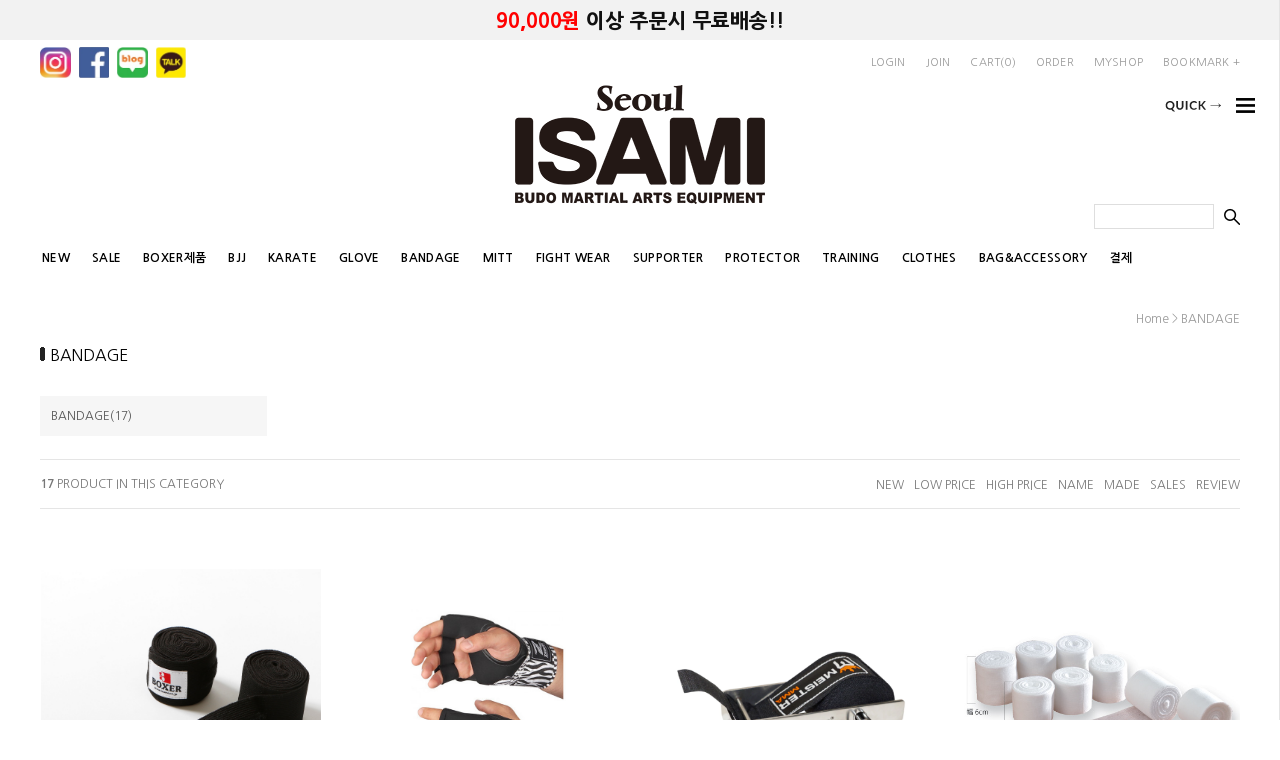

--- FILE ---
content_type: text/html; charset=UTF-8
request_url: http://www.isami-seoul.com/shop/shopbrand.html?xcode=032&type=X&sort=
body_size: 14815
content:

<!DOCTYPE html PUBLIC "-//W3C//DTD HTML 4.01//EN" "http://www.w3.org/TR/html4/strict.dtd">
<html>
<head>
<meta http-equiv="CONTENT-TYPE" content="text/html;charset=UTF-8">
<meta http-equiv="X-UA-Compatible" content="IE=edge" />
<meta name="referrer" content="no-referrer-when-downgrade" />
<meta property="og:type" content="website" />
<meta property="og:url" content="http://www.isami-seoul.com/shop/shopbrand.html?xcode=032&type=X&sort=" />
<script>
    var mtom_default_data = {
        login : "N",
        page_type : "shopbrand",
    };
  var _msTracker = window._msTracker = window._msTracker || [];
  _msTracker.push(['setRequestMethod', 'POST']);
  _msTracker.push(['setCustomDimension', 1, JSON.stringify(mtom_default_data)]);
  _msTracker.push(['trackPageView']);
  _msTracker.push(['enableLinkTracking']);
  (function() {
    var u="https://mk-log.makeshop.co.kr";
    _msTracker.push(['setTrackerUrl', u+'/analytics/events']);
    _msTracker.push(['setSiteId', 'mk-slion3']);
    var d=document, g=d.createElement('script'), s=d.getElementsByTagName('script')[0];
    g.async=true; g.src=u+'/static/js/analytics.js'; s.parentNode.insertBefore(g,s);
  })();
</script>
<title>BANDAGE</title>

<link type="text/css" rel="stylesheet" href="/template_common/shop/modern_simple/common.css?r=1741061915" /><link href="https://fonts.googleapis.com/css?family=Lato:400,700" rel="stylesheet">
<link href="https://fonts.googleapis.com/css?family=Nanum+Gothic:400,700,800" rel="stylesheet">
</head>
<script type="text/javascript" src="//wcs.naver.net/wcslog.js"></script>
<script type="text/javascript">
if (window.wcs) {
    if(!wcs_add) var wcs_add = {};
    wcs_add["wa"] = "s_51fe3e6a6df4";
    wcs.inflow('isami-seoul.com');
    wcs_do();
}
</script>

<body>
<script type="text/javascript" src="/js/jquery-1.7.2.min.js"></script><script type="text/javascript" src="/js/lazyload.min.js"></script>
<script type="text/javascript">
function getCookiefss(name) {
    lims = document.cookie;
    var index = lims.indexOf(name + "=");
    if (index == -1) {
        return null;
    }
    index = lims.indexOf("=", index) + 1; // first character
    var endstr = lims.indexOf(';', index);
    if (endstr == -1) {
        endstr = lims.length; // last character
    }
    return unescape(lims.substring(index, endstr));
}
</script><script type="text/javascript">
var MOBILE_USE = '';
var DESIGN_VIEW = 'PC';

if (DESIGN_VIEW == 'RW' && typeof changeNaviTitleText == 'undefined') {
    // 상단 타이틀 변경
    function changeNaviTitleText(newText) {
        const naviTitleElement = document.querySelector('.navi-title span');
        if (naviTitleElement) {
            naviTitleElement.textContent = newText;
        }
    }
}
</script><script type="text/javascript" src="/js/flash.js"></script>
<script type="text/javascript" src="/js/neodesign/rightbanner.js"></script>
<script type="text/javascript" src="/js/bookmark.js"></script>
<style type="text/css">

.MS_search_word { }

</style>

<script type="text/javascript" src="/js/jquery.shopbrand.js"></script>

<script type="text/javascript">

var pre_ORBAS = '';
var pre_min_amount = '1';
var pre_product_uid = '';
var pre_product_name = '';
var pre_product_price = '';
var pre_option_type = '';
var pre_option_display_type = '';
var pre_optionJsonData = '';
var IS_LOGIN = 'false';
var is_bulk = 'N';
var bulk_arr_info = [];
var pre_min_add_amount = '1';
var pre_max_amount = '100000';

    var is_unify_opt = '1' ? true : false; 
    var pre_baskethidden = '';

var is_unify_opt = true;
var ORBAS = '';
var min_amount = '1';
var min_add_amount = '1';
var max_amount = '100000';
var product_uid = '';
var product_name = '';
var product_price = '';
var option_type = '';
var option_display_type = '';
var is_dummy = null;
var is_exist = null;
var optionJsonData = '';
var view_member_only_price = '';
var IS_LOGIN = 'false';
var shop_language = 'kor';
var is_bulk = 'N';
var bulk_arr_info = [];
var use_option_limit = '';
var design_view = 'PC';

</script>

<link type="text/css" rel="stylesheet" href="/shopimages/slion3/template/work/15071/shopbrand.css?t=202503200551" />
<div id='blk_scroll_wings'><script type='text/javascript' src='/html/shopRbanner.html?param1=1' ></script></div>
<div id='cherrypicker_scroll'></div>
<div id="wrap">

<link type="text/css" rel="stylesheet" href="/shopimages/slion3/template/work/15071/header.1.css?t=202503200551" />
<div id="mheader">

<!-- 상단 텍스트 배너 -->
<div class="top_text_ban"><a href="#none"><span>90,000원</span> 이상 주문시 무료배송!!</a></div>

<!-- 상단 영역01 -->
<div class="header_sec01 width1200 cboth">
		<div class="fleft top_sns">
	<ul>

	<li><a href="https://www.instagram.com/isamiseoul/" target="blank"><img src="/design/slion3/0751decode/sns_icon01.png"></a></li>
	<li><a href="https://www.facebook.com/isamikorea" target="blank"><img src="/design/slion3/0751decode/sns_icon02.png"></a></li>
	<li><a href="https://blog.naver.com/isamikorea" target="blank"><img src="/design/slion3/0751decode/sns_icon03.png"></a></li>
	<li><a href="https://pf.kakao.com/_MylNM" target="blank"><img src="/design/slion3/0751decode/sns_icon04.png"></a></li>

	</ul>
	</div>

	<div class="fright top_log_area">
	<ul>
     	<li><a href="https://www.isami-seoul.com/shop/member.html?type=login">LOGIN</a></li>
	<li><a href="https://www.isami-seoul.com/shop/idinfo.html">JOIN</a></li>
     	<li><a href="/shop/basket.html">CART(<span id="user_basket_quantity" class="user_basket_quantity"></span>)</a></li>
	<li><a href="https://www.isami-seoul.com/shop/confirm_login.html?type=myorder">ORDER</a></li>
	<li><a href="https://www.isami-seoul.com/shop/member.html?type=mynewmain">MYSHOP</a></li>
	<li><a href="javascript:CreateBookmarkLink('http://www.isami-seoul.com', 'MARTIAL ARTS ISAMI');">BOOKMARK +</a></li>
	</ul>
	</div>
</div>
<div id="comment_top">

<!-- 상단 영역02 -->
<div class="header_sec02 cboth" >
	<div class="inner width1200">
		<!-- 상단 로고 -->
		<div class="top_logo fleft"><a href="/"><img src="/design/slion3/0751decode/top_logo.gif"></a></div>

		<div class="fright search_top">
			<div class="search_form">
				<form action="/shop/shopbrand.html" method="post" name="search">				<fieldset>
				<legend>검색 폼</legend><div class="cboth search_box"><input name="search" onkeydown="CheckKey_search();" value=""  class="MS_search_word" /><a href="javascript:search_submit();"><input type="image" class="search_btn" src="/design/slion3/0751decode/btn_search.gif"></a></div>
				</fieldset>
				</form>			</div>
		</div>

	</div>
</div>

<!-- 상단 영역03 -->
<div class="header_sec03 cboth">
<div class="inner width1200">

		<div class="top_cate fleft">
			<ul id="left_menu">
				<!-- 카테고리 자동출력 -->
								<li>
				<a href="/shop/shopbrand.html?type=O&xcode=016">NEW</a>
								</li>
								<li>
				<a href="/shop/shopbrand.html?type=O&xcode=017">SALE</a>
								</li>
								<li>
				<a href="/shop/shopbrand.html?type=O&xcode=018">BOXER제품</a>
								</li>
								<li>
				<a href="/shop/shopbrand.html?type=X&xcode=019">BJJ</a>
								<ul class="sub1">
								<li>
				<a href="/shop/shopbrand.html?type=M&xcode=019&mcode=001">ISAMI BJJ-GI</a>
								</li>
								<li>
				<a href="/shop/shopbrand.html?type=M&xcode=019&mcode=002">OTHER BJJ-GI</a>
								</li>
								<li>
				<a href="/shop/shopbrand.html?type=M&xcode=019&mcode=003">BJJ-BELT</a>
								</li>
								<li>
				<a href="/shop/shopbrand.html?type=M&xcode=019&mcode=004">ETC</a>
								</li>
								</ul><!-- //sub1 -->
								</li>
								<li>
				<a href="/shop/shopbrand.html?type=O&xcode=020">KARATE</a>
								</li>
								<li>
				<a href="/shop/shopbrand.html?type=X&xcode=021">GLOVE</a>
								<ul class="sub1">
								<li>
				<a href="/shop/shopbrand.html?type=M&xcode=021&mcode=001">BOXING GLOVE</a>
								</li>
								<li>
				<a href="/shop/shopbrand.html?type=M&xcode=021&mcode=002">MMA GLOVE</a>
								</li>
								</ul><!-- //sub1 -->
								</li>
								<li>
				<a href="/shop/shopbrand.html?type=X&xcode=032">BANDAGE</a>
								<ul class="sub1">
								<li>
				<a href="/shop/shopbrand.html?type=M&xcode=032&mcode=001">BANDAGE</a>
								</li>
								</ul><!-- //sub1 -->
								</li>
								<li>
				<a href="/shop/shopbrand.html?type=O&xcode=022">MITT</a>
								</li>
								<li>
				<a href="/shop/shopbrand.html?type=X&xcode=023">FIGHT WEAR</a>
								<ul class="sub1">
								<li>
				<a href="/shop/shopbrand.html?type=M&xcode=023&mcode=001">RASHGUARD</a>
								</li>
								<li>
				<a href="/shop/shopbrand.html?type=M&xcode=023&mcode=002">BATTLE PANTS</a>
								</li>
								<li>
				<a href="/shop/shopbrand.html?type=M&xcode=023&mcode=003">SPATS</a>
								</li>
								</ul><!-- //sub1 -->
								</li>
								<li>
				<a href="/shop/shopbrand.html?type=X&xcode=024">SUPPORTER</a>
								<ul class="sub1">
								<li>
				<a href="/shop/shopbrand.html?type=M&xcode=024&mcode=009">여성용서포터(FOR WOMEN)</a>
								</li>
								<li>
				<a href="/shop/shopbrand.html?type=M&xcode=024&mcode=008">레그서포터(LEG GUARD)</a>
								</li>
								<li>
				<a href="/shop/shopbrand.html?type=M&xcode=024&mcode=007">무릎서포터(KNEE GUARD)</a>
								</li>
								<li>
				<a href="/shop/shopbrand.html?type=M&xcode=024&mcode=006">낭심보호대(GROIN GUARD)</a>
								</li>
								<li>
				<a href="/shop/shopbrand.html?type=M&xcode=024&mcode=005">주먹서포터(ARM GUARD)</a>
								</li>
								</ul><!-- //sub1 -->
								</li>
								<li>
				<a href="/shop/shopbrand.html?type=X&xcode=033">PROTECTOR</a>
								<ul class="sub1">
								<li>
				<a href="/shop/shopbrand.html?type=M&xcode=033&mcode=003">마우스피스(MOUTH GUARD)</a>
								</li>
								<li>
				<a href="/shop/shopbrand.html?type=M&xcode=033&mcode=004">바디프로텍터(BODY PROTECTOR)</a>
								</li>
								<li>
				<a href="/shop/shopbrand.html?type=M&xcode=033&mcode=002">이어가드(EAR GUARD)</a>
								</li>
								<li>
				<a href="/shop/shopbrand.html?type=M&xcode=033&mcode=005">신가드(SHIN GUARD)</a>
								</li>
								<li>
				<a href="/shop/shopbrand.html?type=M&xcode=033&mcode=001">헤드기어(HEAD GUARD)</a>
								</li>
								</ul><!-- //sub1 -->
								</li>
								<li>
				<a href="/shop/shopbrand.html?type=X&xcode=025">TRAINING</a>
								<ul class="sub1">
								<li>
				<a href="/shop/shopbrand.html?type=M&xcode=025&mcode=003">무기류(WEAPON)</a>
								</li>
								<li>
				<a href="/shop/shopbrand.html?type=M&xcode=025&mcode=004">타이머(TIMER)</a>
								</li>
								<li>
				<a href="/shop/shopbrand.html?type=M&xcode=025&mcode=005">기타용품(ETC)</a>
								</li>
								<li>
				<a href="/shop/shopbrand.html?type=M&xcode=025&mcode=002">개인&도장훈련용품(TRAINING)</a>
								</li>
								<li>
				<a href="/shop/shopbrand.html?type=M&xcode=025&mcode=006">스포츠매트(MATT)</a>
								</li>
								<li>
				<a href="/shop/shopbrand.html?type=M&xcode=025&mcode=001">샌드백(SANDBAG)</a>
								</li>
								</ul><!-- //sub1 -->
								</li>
								<li>
				<a href="/shop/shopbrand.html?type=O&xcode=026">CLOTHES</a>
								</li>
								<li>
				<a href="/shop/shopbrand.html?type=O&xcode=027">BAG&ACCESSORY</a>
								</li>
								<li>
				<a href="/shop/shopbrand.html?type=O&xcode=030">결제</a>
								</li>
							</ul><!-- //left_menu -->
		</div>

</div>
</div>

</div>
</div>
<script type="text/javascript" src="/shopimages/slion3/template/work/15071/header.1.js?t=202503200551"></script>
<div id="contentWrapper">
<div id="contentWrap">

<link type="text/css" rel="stylesheet" href="/shopimages/slion3/template/work/15071/menu.1.css?t=202503200551" />
 <div id="content">
<div id="productClass">
	
	<div class="prd-class-hd">	
		<dl class="loc-navi">
			<dt class="blind">현재 위치</dt>
			<dd>
				<a href="/">home</a>
				 &gt; <a href="/shop/shopbrand.html?xcode=032&type=X">BANDAGE</a>											</dd>
		</dl>
	</div><!-- .prd-class-hd -->


	<h2 class="cboth bcate">BANDAGE</h2>


	<div class="page-body">


				<div class="class-list">
			<ul class="cboth">
							<li><a href="/shop/shopbrand.html?xcode=032&type=M&mcode=001">BANDAGE(17)</a></li>
						</ul>
		</div><!-- .class-list -->

		


		


		
		<h3 class="blind">상품 정보, 정렬</h3>
		<div class="cboth total-sort">
			<dl class="total"><dd>17</dd> PRODUCT IN THIS CATEGORY</dl>
			<dl class="sort">
			<dt class="blind">검색결과 정렬</dt>
			<dd>
				<ul>
					<li><a href="javascript:sendsort('regdate')">NEW</a></li>
					<li><a href="javascript:sendsort('price')">LOW PRICE</a></li>
					<li><a href="javascript:sendsort('price2')">HIGH PRICE</a></li>
					<li><a href="javascript:sendsort('brandname')">NAME</a></li>
					<li><a href="javascript:sendsort('product')">MADE</a></li>
					<li><a href="javascript:sendsort('sellcnt')">SALES</a></li>
					<li><a href="javascript:sendsort('viewcnt')">REVIEW</a></li>
				</ul>
			</dd>
			</dl>
		</div><!-- .total-sort -->

		<div class="prd-list pdt30">
						<table summary="상품이미지, 상품 설명, 가격">
				<caption>상품 리스트</caption>
				<colgroup>
					<col width="25%" />
					<col width="25%" />
					<col width="25%" />
					<col width="25%" />
				</colgroup>
				<tbody>
					<tr class="nopadding"><td></td><td></td><td></td></tr>
					<tr>
												<td>
							<div class="tb-center">
								<div class="thumb">
								<a href="/shop/shopdetail.html?branduid=10934508&xcode=032&mcode=001&scode=&type=X&sort=manual&cur_code=032&search=&GfDT=bml9W1w%3D"><img class="MS_prod_img_m" src="/shopimages/slion3/0320010000402.jpg?1762412826" alt="상품 섬네일" /></a>
								</div>
								<ul class="info">
									<li class="dsc">[L-391-BK] BOXER 신축성 밴디지 블랙 </li>
									<li class="subname"></li>
																											<li class="price">26,000원</li>
																		<li class="icon"><span class='MK-product-icons'></span></li>
																		<div class="info_icon">
									<a class="btn-overlay-show" href="javascript:viewdetail('032001000040', '1', '');"><img src="/design/slion3/0751decode/pro_icon02.gif" /></a></span>									</div><!-- //info_icon -->
								</ul>
							</div>
						</td>
																	<td>
							<div class="tb-center">
								<div class="thumb">
								<a href="/shop/shopdetail.html?branduid=1424289&xcode=032&mcode=001&scode=&type=X&sort=manual&cur_code=032&search=&GfDT=bml3UA%3D%3D"><img class="MS_prod_img_m" src="/shopimages/slion3/0320010000372.jpg?1675056604" alt="상품 섬네일" /></a>
								</div>
								<ul class="info">
									<li class="dsc">지브라 이지 핸드랩 - [ZPRWG01] ZEBRA Pro Quick Wrap Gloves </li>
									<li class="subname"></li>
																											<li class="price">33,000원</li>
																		<li class="icon"><span class='MK-product-icons'></span></li>
																		<div class="info_icon">
									<a class="btn-overlay-show" href="javascript:viewdetail('032001000037', '1', '');"><img src="/design/slion3/0751decode/pro_icon02.gif" /></a></span>									</div><!-- //info_icon -->
								</ul>
							</div>
						</td>
																	<td>
							<div class="tb-center">
								<div class="thumb">
								<a href="/shop/shopdetail.html?branduid=1435750&xcode=032&mcode=001&scode=&type=X&sort=manual&cur_code=032&search=&GfDT=aG93Uw%3D%3D"><img class="MS_prod_img_m" src="/shopimages/slion3/0320010000382.jpg?1716012736" alt="상품 섬네일" /></a>
								</div>
								<ul class="info">
									<li class="dsc">[RINGSIDE-2] 마이스터 휴대용 핸드랩 롤러 </li>
									<li class="subname"></li>
																											<li class="price">31,000원</li>
																		<li class="icon"><span class='MK-product-icons'></span></li>
																		<div class="info_icon">
									<a class="btn-overlay-show" href="javascript:viewdetail('032001000038', '1', '');"><img src="/design/slion3/0751decode/pro_icon02.gif" /></a></span>									</div><!-- //info_icon -->
								</ul>
							</div>
						</td>
																	<td>
							<div class="tb-center">
								<div class="thumb">
								<a href="/shop/shopdetail.html?branduid=1125583&xcode=032&mcode=001&scode=&type=X&sort=manual&cur_code=032&search=&GfDT=aWx3Ug%3D%3D"><img class="MS_prod_img_m" src="/shopimages/slion3/0320010000212.jpg?1468981627" alt="상품 섬네일" /></a>
								</div>
								<ul class="info">
									<li class="dsc">[IB-10] ISAMI 시합용 밴디지</li>
									<li class="subname"></li>
																											<li class="price">8,000원</li>
																		<li class="icon"><span class='MK-product-icons'></span></li>
																		<div class="info_icon">
									<a class="btn-overlay-show" href="javascript:viewdetail('032001000021', '1', '');"><img src="/design/slion3/0751decode/pro_icon02.gif" /></a></span>									</div><!-- //info_icon -->
								</ul>
							</div>
						</td>
											</tr>
					<tr>
																<td>
							<div class="tb-center">
								<div class="thumb">
								<a href="/shop/shopdetail.html?branduid=1234967&xcode=032&mcode=001&scode=&type=X&sort=manual&cur_code=032&search=&GfDT=bmx4W1g%3D"><img class="MS_prod_img_m" src="/shopimages/slion3/0320010000242.jpg?1713941751" alt="상품 섬네일" /></a>
								</div>
								<ul class="info">
									<li class="dsc">[IBX-30] BOXER 신축성 밴디지 </li>
									<li class="subname"></li>
																											<li class="price">29,000원</li>
																		<li class="icon"><span class='MK-product-icons'></span></li>
																		<div class="info_icon">
									<a class="btn-overlay-show" href="javascript:viewdetail('032001000024', '1', '');"><img src="/design/slion3/0751decode/pro_icon02.gif" /></a></span>									</div><!-- //info_icon -->
								</ul>
							</div>
						</td>
																	<td>
							<div class="tb-center">
								<div class="thumb">
								<a href="/shop/shopdetail.html?branduid=1125581&xcode=032&mcode=001&scode=&type=X&sort=manual&cur_code=032&search=&GfDT=bmt9W1k%3D"><img class="MS_prod_img_m" src="/shopimages/slion3/0320010000222.jpg?1713940813" alt="상품 섬네일" /></a>
								</div>
								<ul class="info">
									<li class="dsc">[IB-30] ISAMI  연습용 밴디지(신축성 타입)</li>
									<li class="subname"></li>
																											<li class="price">26,000원</li>
																		<li class="icon"><span class='MK-product-icons'></span></li>
																		<div class="info_icon">
									<a class="btn-overlay-show" href="javascript:viewdetail('032001000022', '1', '');"><img src="/design/slion3/0751decode/pro_icon02.gif" /></a></span>									</div><!-- //info_icon -->
								</ul>
							</div>
						</td>
																	<td>
							<div class="tb-center">
								<div class="thumb">
								<a href="/shop/shopdetail.html?branduid=1079007&xcode=032&mcode=001&scode=&type=X&sort=manual&cur_code=032&search=&GfDT=amV7"><img class="MS_prod_img_m" src="/shopimages/slion3/0320010000262.jpg?1429604848" alt="상품 섬네일" /></a>
								</div>
								<ul class="info">
									<li class="dsc">★처분SALE★[KAJ-007]  크로스카운터 비신축 밴디지(길이 : 3m) </li>
									<li class="subname"></li>
																		<li class="consumer">12,000원</li>									<li class="price">7,000원</li>
																		<li class="icon"><span class='MK-product-icons'></span></li>
																		<div class="info_icon">
									<a class="btn-overlay-show" href="javascript:viewdetail('032001000026', '1', '');"><img src="/design/slion3/0751decode/pro_icon02.gif" /></a></span>									</div><!-- //info_icon -->
								</ul>
							</div>
						</td>
																	<td>
							<div class="tb-center">
								<div class="thumb">
								<a href="/shop/shopdetail.html?branduid=1125579&xcode=032&mcode=001&scode=&type=X&sort=manual&cur_code=032&search=&GfDT=bmh%2FW1s%3D"><img class="MS_prod_img_m" src="/shopimages/slion3/0320010000282.jpg?1468980823" alt="상품 섬네일" /></a>
								</div>
								<ul class="info">
									<li class="dsc">[L-300] ISAMI 너클 가드</li>
									<li class="subname"></li>
																											<li class="price">12,000원</li>
																		<li class="icon"><span class='MK-product-icons'></span></li>
																		<div class="info_icon">
									<a class="btn-overlay-show" href="javascript:viewdetail('032001000028', '1', '');"><img src="/design/slion3/0751decode/pro_icon02.gif" /></a></span>									</div><!-- //info_icon -->
								</ul>
							</div>
						</td>
											</tr>
					<tr>
																<td>
							<div class="tb-center">
								<div class="thumb">
								<a href="/shop/shopdetail.html?branduid=1204744&xcode=032&mcode=001&scode=&type=X&sort=manual&cur_code=032&search=&GfDT=bmx1W1Q%3D"><img class="MS_prod_img_m" src="/shopimages/slion3/0320010000292.jpg?1511506987" alt="상품 섬네일" /></a>
								</div>
								<ul class="info">
									<li class="dsc">[L-303] BOXER 겔가드 </li>
									<li class="subname"></li>
																											<li class="price">23,000원</li>
																		<li class="icon"><span class='MK-product-icons'></span></li>
																		<div class="info_icon">
									<a class="btn-overlay-show" href="javascript:viewdetail('032001000029', '1', '');"><img src="/design/slion3/0751decode/pro_icon02.gif" /></a></span>									</div><!-- //info_icon -->
								</ul>
							</div>
						</td>
																	<td>
							<div class="tb-center">
								<div class="thumb">
								<a href="/shop/shopdetail.html?branduid=1125591&xcode=032&mcode=001&scode=&type=X&sort=manual&cur_code=032&search=&GfDT=bmx9W1U%3D"><img class="MS_prod_img_m" src="/shopimages/slion3/0320010000302.jpg?1609909618" alt="상품 섬네일" /></a>
								</div>
								<ul class="info">
									<li class="dsc">[L-307] ISAMI 이너 밴디지</li>
									<li class="subname"></li>
																											<li class="price">10,000원</li>
																		<li class="icon"><span class='MK-product-icons'></span></li>
																		<div class="info_icon">
									<a class="btn-overlay-show" href="javascript:viewdetail('032001000030', '1', '');"><img src="/design/slion3/0751decode/pro_icon02.gif" /></a></span>									</div><!-- //info_icon -->
								</ul>
							</div>
						</td>
																	<td>
							<div class="tb-center">
								<div class="thumb">
								<a href="/shop/shopdetail.html?branduid=1141339&xcode=032&mcode=001&scode=&type=X&sort=manual&cur_code=032&search=&GfDT=bml9W11E"><img class="MS_prod_img_m" src="/shopimages/slion3/0320010000272.jpg?1521772449" alt="상품 섬네일" /></a>
								</div>
								<ul class="info">
									<li class="dsc">★처분세일★[L-100] ISAMI 이지 핸드랩</li>
									<li class="subname"></li>
																		<li class="consumer">34,000원</li>									<li class="price">9,000원</li>
																		<li class="icon"><span class='MK-product-icons'></span></li>
																		<div class="info_icon">
									<a class="btn-overlay-show" href="javascript:viewdetail('032001000027', '1', '');"><img src="/design/slion3/0751decode/pro_icon02.gif" /></a></span>									</div><!-- //info_icon -->
								</ul>
							</div>
						</td>
																	<td>
							<div class="tb-center">
								<div class="thumb">
								<a href="/shop/shopdetail.html?branduid=1129690&xcode=032&mcode=001&scode=&type=X&sort=manual&cur_code=032&search=&GfDT=bmx1W11F"><img class="MS_prod_img_m" src="/shopimages/slion3/0320010000202.jpg?1713939806" alt="상품 섬네일" /></a>
								</div>
								<ul class="info">
									<li class="dsc">[D-20] 스피드 랩 (흑) 하드타입 : 손목용</li>
									<li class="subname"></li>
																											<li class="price">17,000원</li>
																		<li class="icon"><span class='MK-product-icons'></span></li>
																		<div class="info_icon">
									<a class="btn-overlay-show" href="javascript:viewdetail('032001000020', '1', '');"><img src="/design/slion3/0751decode/pro_icon02.gif" /></a></span>									</div><!-- //info_icon -->
								</ul>
							</div>
						</td>
											</tr>
					<tr>
																<td>
							<div class="tb-center">
								<div class="thumb">
								<a href="/shop/shopdetail.html?branduid=1125578&xcode=032&mcode=001&scode=&type=X&sort=manual&cur_code=032&search=&GfDT=bm59W11G"><img class="MS_prod_img_m" src="/shopimages/slion3/0320010000332.jpg?1468980573" alt="상품 섬네일" /></a>
								</div>
								<ul class="info">
									<li class="dsc">[PS-100] 포론 SR (너클 보호 스펀지)</li>
									<li class="subname"></li>
																											<li class="price">9,000원</li>
																		<li class="icon"><span class='MK-product-icons'></span></li>
																		<div class="info_icon">
									<a class="btn-overlay-show" href="javascript:viewdetail('032001000033', '1', '');"><img src="/design/slion3/0751decode/pro_icon02.gif" /></a></span>									</div><!-- //info_icon -->
								</ul>
							</div>
						</td>
																	<td>
							<div class="tb-center">
								<div class="thumb">
								<a href="/shop/shopdetail.html?branduid=1216260&xcode=032&mcode=001&scode=&type=X&sort=manual&cur_code=032&search=&GfDT=Z213UF8%3D"><img class="MS_prod_img_m" src="/shopimages/slion3/0320010000342.jpg?1713946285" alt="상품 섬네일" /></a>
								</div>
								<ul class="info">
									<li class="dsc">[TS-160L] 배틀윈 테이핑 가위</li>
									<li class="subname"></li>
																											<li class="price">30,000원</li>
																		<li class="icon"><span class='MK-product-icons'></span></li>
																		<div class="info_icon">
									<a class="btn-overlay-show" href="javascript:viewdetail('032001000034', '1', '');"><img src="/design/slion3/0751decode/pro_icon02.gif" /></a></span>									</div><!-- //info_icon -->
								</ul>
							</div>
						</td>
																	<td>
							<div class="tb-center">
								<div class="thumb">
								<a href="/shop/shopdetail.html?branduid=1000130&xcode=032&mcode=001&scode=&type=X&sort=manual&cur_code=032&search=&GfDT=amV8VQ%3D%3D"><img class="MS_prod_img_m" src="/shopimages/slion3/0320010000322.jpg?1398849628" alt="상품 섬네일" /></a>
								</div>
								<ul class="info">
									<li class="dsc">[NAUM-21,28] 테이핑 테이프 (19mm,25mm,38mm)</li>
									<li class="subname"></li>
																											<li class="price">5,000원</li>
																		<li class="icon"><span class='MK-product-icons'></span></li>
																		<div class="info_icon">
									<a class="btn-overlay-show" href="javascript:viewdetail('032001000032', '1', '');"><img src="/design/slion3/0751decode/pro_icon02.gif" /></a></span>									</div><!-- //info_icon -->
								</ul>
							</div>
						</td>
																	<td>
							<div class="tb-center">
								<div class="thumb">
								<a href="/shop/shopdetail.html?branduid=10932710&xcode=032&mcode=001&scode=&type=X&sort=manual&cur_code=032&search=&GfDT=aGl3UFk%3D"><img class="MS_prod_img_m" src="/shopimages/slion3/0320010000392.jpg?1756352756" alt="상품 섬네일" /></a>
								</div>
								<ul class="info">
									<li class="dsc">[IB-11] ISAMI 일본제 시합용 밴디지(폭 5cm)</li>
									<li class="subname"></li>
																											<li class="soldout">SOLD OUT</li>
																											<li class="icon"><span class='MK-product-icons'></span></li>
																		<div class="info_icon">
									<a class="btn-overlay-show" href="javascript:viewdetail('032001000039', '1', '');"><img src="/design/slion3/0751decode/pro_icon02.gif" /></a></span>									</div><!-- //info_icon -->
								</ul>
							</div>
						</td>
											</tr>
					<tr>
																<td>
							<div class="tb-center">
								<div class="thumb">
								<a href="/shop/shopdetail.html?branduid=1243137&xcode=032&mcode=001&scode=&type=X&sort=manual&cur_code=032&search=&GfDT=Z2h3UFo%3D"><img class="MS_prod_img_m" src="/shopimages/slion3/0320010000182.jpg?1531115111" alt="상품 섬네일" /></a>
								</div>
								<ul class="info">
									<li class="dsc">★40%할인★[BX-75]THAISMAI 팬시 밴디지 (FIRE FLAME)</li>
									<li class="subname"></li>
																											<li class="soldout">SOLD OUT</li>
																											<li class="icon"><span class='MK-product-icons'></span></li>
																		<div class="info_icon">
									<a class="btn-overlay-show" href="javascript:viewdetail('032001000018', '1', '');"><img src="/design/slion3/0751decode/pro_icon02.gif" /></a></span>									</div><!-- //info_icon -->
								</ul>
							</div>
						</td>
																</tr>
				</tbody>
			</table>





			<ol class="paging">
																				<li class="now"><a href="/shop/shopbrand.html?type=X&xcode=032&sort=&page=1">1</a></li>
								<applet code="" width="" height="">
				</applet>
											</ol>


					</div>
	</div><!-- .page-body -->
</div><!-- #productClass -->
</div><!-- #content -->
</div><!-- #contentWrap -->
</div><!-- #contentWrapper-->
<hr />

<link type="text/css" rel="stylesheet" href="/shopimages/slion3/template/work/15071/footer.1.css?t=202503200551" />
<script type="text/javascript" src="/design/slion3/0751decode/js/instafeed.min.js"></script>

<div class="cboth pdt80"></div>
<div id="footer">
	<div class="fleft">
		<!-- 하단 로고 -->
		<div class="ft_logo cboth"><a href="/"><img src="/design/slion3/0751decode/ft_logo.gif"></a></div>

		<!-- 하단 회사정보 영역 01-->
		<div class="ft_area01 fleft">
			<div class="fleft">
				<!-- 하단 회사정보 -->
				<div class="ft_title">COMPANY INFO</div>
				<div class="ft_copy">
				COMPANY : 주식회사 이사미 서울지점<br>
				TEL : 070-7759-7130,02-2231-7130  &nbsp;/&nbsp;  FAX : 02-2231-7131<br>
				EMAIL : isamikorea@naver.com<br>
				ADDRESS : 서울특별시 중구 신당동 407-11 아세아빌딩 401-1호<br>
				OWNER : 이소 에이코  &nbsp;/&nbsp;  통신판매신고번호 : 2009-서울중구-0153호<br>
				사업자번호 : 201-84-02732&nbsp;&nbsp;<font style="color:#555;"><a href="https://www.ftc.go.kr/bizCommPop.do?wrkr_no=2018402732" target="_blank">[사업자정보확인]</a></font><br>
				개인정보 보호 책임자 : 서준				</div>
			</div>
		
			<div class="fright right_info">
				<div class="ft_title">INFORMATION</div>
				<div class="ft_copy">
				<a href="#">회사소개</a><br>
				<a href="/html/info.html">이용안내</a><br>
				<a href="javascript:bottom_privacy();"><font style="color:#000;">개인정보 처리방침</font></a><br>
				<a href="javascript:view_join_terms();">이용약관</a>
				</div>
			</div>
		</div>
		<!-- 하단 회사정보 영역 01-->

		<!-- 하단 회사정보 영역 02-->
		<div class="ft_area02 cboth">
			<div class="fleft">
				<!-- 하단 은행정보 -->	
				<div class="ft_title">BANK INFO</div>
				<div class="ft_copy">
				국민은행 491001-01-172167<br>
				예금주 : ㈜이사미
				</div>
			</div>
			<div class="fright right_info">
				<!-- 하단 고객센터 -->	
				<div class="ft_title cstilte">CS CENTER</div>
				<div class="ft_numb">070-7759-7130 <br>02-2231-7130</div>
				<div class="ft_copy">
					영업시간 : 월~토(11:00~19:00)<br>
					매주 일요일 및 공휴일은 쉽니다.
				</div>
			</div>
		</div>
		<!-- 하단 회사정보 영역 02-->
		</div>


		<div class="fright">
			<div class="insta_area">
				<!-- 하단 인스타그램 영역 -->
				<div class="fleft cboth insta_title"><img src="/design/slion3/0751decode/insta_title.gif"></div>
				<div class="insta_ban cboth">
				<div id="instafeed"></div>
				</div>
				<div class="fleft cboth insta_txt"><a href="//www.instagram.com/isamiseoul" target="_blank">@isamiseoul</a></div>
				<!-- 하단 인스타그램 영역 -->
			</div>
		</div>

		<div class="cboth ft_area03">
		<div class="ft_copy">
		Copyrightⓒ 2014 Corp. Contact isami-seoul.com for more information. designed by <font style="color:#de1c3e;">m</font>orenvy<br>
		당사의 모든 제작물의 저작권은 ㈜이사미서울지점에 있으며, 무단복제나 도용은 저작권법(97조5항)에 의해 금지되어 있습니다. 이를 위반시 법적인 처벌을 받을 수 있습니다.
		</div>
		<div>
	</div>
</div>


<div class="cboth pdt80"></div>



<script type="text/javascript" src="/shopimages/slion3/template/work/15071/footer.1.js?t=202503200551"></script>
</div><!-- #wrap -->
<style type="text/css">

/** 옵션 미리보기 기본 스타일, 변경시에는 앞에 #MK_opt_preview 를 붙여서 개별디자인에 넣으면 ok **/
.mk_option_preview_outer {
    display : inline;
}
.mk_option_preview {
    background-color : white;
}
.mk_prd_option_list {
    color : #404040;
    font-size : 8pt;
    font-family : dotum;
    list-style : none;
    padding : 3px 3px 0;
    background-color : white;
    border : 1px solid #7899C2;
    width : 170px;
    margin : 0;
    text-align : left;
}

.mk_prd_option_list LI {
    line-height : 1.4;
    margin : 5px 0;
    display : block;
}

.mk_prd_option_list .mk_bt_opt_close {
    text-align : right;
}

.mk_prd_option_list .option-soldout {
    color : red;
}

/** 옵션 미리보기 - 리스트 **/
.mk_prd_option_list LI UL {
    list-style : none;
    padding : 0;
    margin : 4px 0 0 10px;
}

.mk_prd_option_list LI UL LI {
    line-height : 1.4;
    padding : 0;
    margin : 0;
}

.mk_prd_option_list LI H3 {
    margin : 0;
    font-size : 9pt;
}
/** 옵션 미리보기 - 조합 **/
.mk_prd_option_list .option-name {
    padding : 2px;
    background-color : #D6E5F7;
    color : #405F95;
    border-left : 2px solid #BBC9E3;
}
.mk_prd_option_list .option-required {
    color : red;
}
.mk_prd_option_list .mk_opt_oneclick {position: relative; padding-left: 22px; line-height: 19px;}
.mk_prd_option_list .mk_oneclick_image,
.mk_prd_option_list .mk_oneclick_color { position: absolute; top:0; left: 0; border: 1px solid #231f20;}
.mk_prd_option_list .mk_oneclick_image { line-height: 1px;}
.mk_prd_option_list .mk_oneclick_image img {width: 17px; height: 17px;}
.mk_prd_option_list .mk_oneclick_color {display:inline-block; width: 17px; height: 17px;}

</style>

<iframe id="loginiframe" name="loginiframe" style="display: none;" frameborder="no" scrolling="no"></iframe>

<div id='MK_basketpage' name='MK_basketpage' style='position:absolute; visibility: hidden;'></div>

                    <div id="MK_opt_preview" class="mk_option_preview layer-opt-preview" style="position:absolute;z-index:100;top:0;"></div>

                <div id="detailpage" name="detailpage" style="position:absolute; visibility:hidden;"></div>

                    <div id="MS_popup_product_benefit_list" style="display:none"></div>

<form name="product_form" method="post" id="product_form" action="/shop/basket.html">
    <input type="hidden" name="xcode" value="032" />
    <input type="hidden" name="mcode" value="" />
    <input type="hidden" name="typep" value="X" />
    <input type="hidden" name="MOBILE_USE" value="NO" />
    <input type="hidden" name="ordertype" />
    <input type="hidden" name="list_mode" />
    <input type="hidden" name="listBasketStock" value="Y" />
    <input type="hidden" name="is_wish_opt" value="" />
    <input type="hidden" name="listBuyPvdOrderType" id="listBuyPvdOrderType" value="" />
    <input type="hidden" name="is_list_buy" value="8" />
    <input type="hidden" name="BasketBasam" id="BasketBasam" value="Y" />
    <input type="hidden" name="nowBasketCount" id="nowBasketCount" value="0" />
    <input type="hidden" name="BasketMaxCount" id="BasketMaxCount" value="200" />
    <input type="hidden" name="listBuySelectCount" id="listBuySelectCount" value="N" />
    <input type="hidden" name="listBuyTempid" id="listBuyTempid" value="" />
    <input type="hidden" name="listBuyBuyOpt" id="listBuyBuyOpt" value="N" />
    <input type="hidden" name="wish_action_type" value="insert" />
    <input type="hidden" name="page_type" value="shopbrand" />
    <input type="hidden" name="wish_data_type" value="ones" />
</form>

<form action="/shop/shopbrand.html" method="post" name="hashtagform">
    <input type="hidden" name="search" />
    <input type="hidden" name="search_ref" value="hashtag" />
</form> 

    <script src="/js/category_search_filter.js?v=1741061908"></script>
    <script>
        // 분류 내 정렬 시 category_search_filter 값을 바로 사용하기 때문에 window.load 이벤트 제외함
        var category_search_filter;
        if (document.querySelectorAll("input[name^='category_filter_item[']").length > 0) {
            category_search_filter = new CategorySearchFilter({
                xcode: "032",
                mcode: "",
                scode: "",
                type: "X",
                sort: "manual",                auto_submit: true,
                display_color : false
            });
            category_search_filter.event();
        }
    </script>

    <script src="/js/wishlist.js?v=1762822837"></script>
    <script>
        window.addEventListener('load', function() {
            var makeshop_wishlist = new makeshopWishlist();
            makeshop_wishlist.init();
            makeshop_wishlist.observer();
        });
    </script>

<script type="text/javascript" src="/js/neodesign/detailpage.js?ver=1764032442"></script>
<script type="text/javascript" src="/js/neodesign/product_list.js?r=20260118232122"></script>
<script type="text/javascript" src="/js/jquery.language.js"></script>
<script type="text/javascript" src="/js/neodesign/basket_send.js?ver=r245787"></script>
<script type="text/javascript" src="/js/jquery-datepicker-ko.js"></script>
<script type="text/javascript" src="/js/shopbrand.js"></script>

<script type="text/javascript">

        (function ($) {
            $.ajax({
                type: 'POST',
                dataType: 'json',
                url: '/html/user_basket_quantity.html',
                data :{ 'IS_UNIFY_OPT': "true" }, 
                success: function(res) {                                                                                        
                    var _user_basket_quantity = res.user_basket_quantity || 0;
                    $('.user_basket_quantity').html(_user_basket_quantity); 
                },
                error : function(error) {
                    var _user_basket_quantity = 0;
                    $('.user_basket_quantity').html(_user_basket_quantity); 
                }
            });
        })(jQuery);



function CheckKey_search() {
    key = event.keyCode;
    if (key == 13) {
        
        document.search.submit();
    }
}

function search_submit() {
    var oj = document.search;
    if (oj.getAttribute('search') != 'null') {
        var reg = /\s{2}/g;
        oj.search.value = oj.search.value.replace(reg, '');
        oj.submit();
    }
}

function topnotice(temp, temp2) {
    window.open("/html/notice.html?date=" + temp + "&db=" + temp2, "", "width=450,height=450,scrollbars=yes");
}
function notice() {
    window.open("/html/notice.html?mode=list", "", "width=450,height=450,scrollbars=yes");
}

        function view_join_terms() {
            window.open('/html/join_terms.html','join_terms','height=570,width=590,scrollbars=yes');
        }

    function bottom_privacy() {
        window.open('/html/privacy.html', 'privacy', 'height=570,width=590,scrollbars=yes');
    }

var db = 'slion3';

var baskethidden = '';

function send_wish_brand(idx) {
    login_chk(); return;
    var _form = document.product_form;
    var _j_form = $('#product_form');
    if (true === check_product_auth(idx, 'adult')) {
            var adult_alert_msg = (idx == 'ALL') ? "성인인증이 필요한 상품이 포함되어 있습니다.\n성인인증페이지로 이동하시겠습니까?" : "이 상품은 성인인증이 필요합니다.\n성인인증페이지로 이동하시겠습니까?";
    if (true === confirm(adult_alert_msg)) {
        location.href = "/shop/adult.html?type=shopbrand&code=032&mcode=&scode=&xtype=X&is_list_buy=8&adult_return_url=%2Fshop%2Fshopbrand.html%3Fxcode%3D032%26type%3DX%26sort%3D";
        return;
    } else {
        // 취소시 페이지 이동X
        return;
    }

    }
    if (false === create_option_input_list(_form, 'wish', idx)) {
        return;
    }

    jQuery.ajax({
        url  : 'wish.action.html',
        type : 'POST',
        data : _j_form.serializeArray(),
        dataType: 'json',
        success: function(response) {
            if (response.success == true) {
                alert("Wish List에 등록되었습니다.\n장바구니 또는 마이페이지 상품보관함에서\n확인하실 수 있습니다.");
            } else {
                if (response.message != '') {
                    alert(response.message);
                }
                return;
            }
        }
    });
    return;
}function login_chk() {
    alert('회원에게만 제공이 되는 서비스입니다.\n우선 로그인을 하여 주시기 바랍니다.');
    location.href = "/shop/member.html?type=shopbrand&code=032&mcode=&scode=&xtype=X";
}
function send_brand(temp, idx) {
    var _form = document.product_form;
    var _j_form = $('#product_form');   
    _form.listBuySelectCount.value = 'N'; // 선택상품값 초기화

    if (temp == 'baro') {
        _form.ordertype.value ='baro';
        _form.ordertype.value += "|parent.|layer";
        _form.target = "loginiframe";
    } else {
        _form.ordertype.value = '';
        _form.target = "";
    }
    if (true === check_product_auth(idx, 'adult')) {
            var adult_alert_msg = (idx == 'ALL') ? "성인인증이 필요한 상품이 포함되어 있습니다.\n성인인증페이지로 이동하시겠습니까?" : "이 상품은 성인인증이 필요합니다.\n성인인증페이지로 이동하시겠습니까?";
    if (true === confirm(adult_alert_msg)) {
        location.href = "/shop/adult.html?type=shopbrand&code=032&mcode=&scode=&xtype=X&is_list_buy=8&adult_return_url=%2Fshop%2Fshopbrand.html%3Fxcode%3D032%26type%3DX%26sort%3D";
        return;
    } else {
        // 취소시 페이지 이동X
        return;
    }

    }
    if (false === create_option_input_list('product_form', 'basket', idx, temp)) {
        _form.ordertype.value = '';
        _form.target = "";
        return;
    }
    _form.action = 'basket.html';
    _form.list_mode.value = 'brand_basket';
    common_basket_send(_form, true);
} //function send_brand(temp, idx)
function pager_move(url) {
    // 체크박스 가상태그 있는 경우에만 사용
    if ($(".MS_product_checkbox") != undefined) {
        var check_cnt = 0;
        $.each($(".MS_product_checkbox"), function() {
            if (true == $(this).is(":checked") && $(this).attr('disabled') != 'disabled') {
                check_cnt++;
            }
        });
        // 하나라도 체크하면 confirm창 띄움
        if (check_cnt > 0 && (false === confirm('페이지 이동 시, 선택한 상품이 초기화 됩니다. 이동하시겠습니까?'))) return;
    }
    location.href = url;
}


function sendsort(temp) {        var filter_keyword_ids = "";
        if (typeof category_search_filter !== 'undefined' && category_search_filter.items.length > 0) {
            var itemKeywordIds = category_search_filter.items.map(item => item.keyword_id);
            filter_keyword_ids = itemKeywordIds.join(",");
        }
        location.href = "/shop/shopbrand.html?xcode=032&mcode=&type=X&scode=&sort=" + temp + "&filter_keyword_ids="+filter_keyword_ids;
}

function pagemove(temp) {
    location.href = "/shop/shopbrand.html?xcode=032&mcode=&type=X&scode=&page=" + temp + "&sort=manual";
}

function go_hashtag(search) {
    document.hashtagform.search.value = search;
    document.hashtagform.submit();
}   

function hanashopfree() {
    
}

        function changeviewtype(type) {            location.href = "/shop/shopbrand.html?xcode=032&mcode=&type=X&scode=&sort=manual&viewtype=" + type;
        }

    (function ($) {
        $(function() {
            //select_sort
            $('#MS_select_sort').change(function() {
                sendsort(this.options[this.selectedIndex].value);
            });

            $('#MS_select_category, #MS_select_category2').change(function() {                location.href = this.options[this.selectedIndex].value;
            });
        });
    })(jQuery);

</script>
    <style type="text/css">
        .setPopupStyle { height:100%; min-height:100%; overflow:hidden !important; touch-action:none; }
    </style>
    <script src="/js/referer_cookie.js"></script>
    <script>
        window.addEventListener('load', function() {
            var referer_cookie = new RefererCookie();
            referer_cookie.addService(new EnuriBrandStoreCookie());
            referer_cookie.handler();
        });
    </script><script type="text/javascript">
if (typeof getCookie == 'undefined') {
    function getCookie(cookie_name) {
        var cookie = document.cookie;
        if (cookie.length > 0) {
            start_pos = cookie.indexOf(cookie_name);
            if (start_pos != -1) {
                start_pos += cookie_name.length;
                end_pos = cookie.indexOf(';', start_pos);
                if (end_pos == -1) {
                    end_pos = cookie.length;
                }
                return unescape(cookie.substring(start_pos + 1, end_pos));
            } else {
                return false;
            }
        } else {
            return false;
        }
    }
}
if (typeof setCookie == 'undefined') {
    function setCookie(cookie_name, cookie_value, expire_date, domain) {
        var today = new Date();
        var expire = new Date();
        expire.setTime(today.getTime() + 3600000 * 24 * expire_date);
        cookies = cookie_name + '=' + escape(cookie_value) + '; path=/;';

        if (domain != undefined) {
            cookies += 'domain=' + domain +  ';';
        }  else if (document.domain.match('www.') != null) {
            cookies += 'domain=' + document.domain.substr(3) + ';';
        }
        if (expire_date != 0) cookies += 'expires=' + expire.toGMTString();
        document.cookie = cookies;
    }
}



function MSLOG_loadJavascript(url) {
    var head= document.getElementsByTagName('head')[0];
    var script= document.createElement('script');
    script.type= 'text/javascript';
    var loaded = false;
    script.onreadystatechange= function () {
        if (this.readyState == 'loaded' || this.readyState == 'complete')
        { if (loaded) { return; } loaded = true; }
    }
    script.src = url;
    head.appendChild(script);
}
var MSLOG_charset = "euc-kr";
var MSLOG_server  = "/log/log21";
var MSLOG_code = "slion3";
var MSLOG_var = "[base64]";

//파워앱에서만 사용
try {
    var LOGAPP_var = "";
    var LOGAPP_is  = "N";
    if (LOGAPP_is == "Y" && LOGAPP_var != "") {
        var varUA = navigator.userAgent.toLowerCase(); //userAgent 값 얻기
        if (varUA.match('android') != null) { 
            //안드로이드 일때 처리
            window.android.basket_call(LOGAPP_var);
        } else if (varUA.indexOf("iphone")>-1||varUA.indexOf("ipad")>-1||varUA.indexOf("ipod")>-1) { 
            //IOS 일때 처리
            var messageToPost = {LOGAPP_var: LOGAPP_var};
            window.webkit.messageHandlers.basket_call.postMessage(messageToPost);
        } else {
            //아이폰, 안드로이드 외 처리
        }
    }
} catch(e) {}
//파워앱에서만 사용 END

if (document.charset) MSLOG_charset = document.charset.toLowerCase();
if (document.characterSet) MSLOG_charset = document.characterSet.toLowerCase();  //firefox;
MSLOG_loadJavascript(MSLOG_server + "/js/mslog.js?r=" + Math.random());


</script>
<script type="text/javascript" src="/js/cookie.js"></script>
<script type="text/javascript">
function __mk_open(url, name, option) {
    window.open(url, name, option);
    //return false;
}

function action_invalidity() {
    return false;
}
</script>
<script type="text/javascript"></script><script type="text/javascript"></script>

<!-- Facebook Pixel Code -->
<script>
!function(f,b,e,v,n,t,s){if(f.fbq)return;n=f.fbq=function(){n.callMethod?
    n.callMethod.apply(n,arguments):n.queue.push(arguments)};if(!f._fbq)f._fbq=n;
n.push=n;n.loaded=!0;n.version='2.0';n.agent='plmakeshop-kr';n.queue=[];t=b.createElement(e);t.async=!0;
t.src=v;s=b.getElementsByTagName(e)[0];s.parentNode.insertBefore(t,s)}(window,
        document,'script','//connect.facebook.net/en_US/fbevents.js');
    fbq('init', '2474331869243786', {external_id: '9f6271b5837114033640421bc35abe3e8d170692e74f71cd525a3b48caa07b3d'}, {'agent':'plmakeshop-kr'});
    fbq('track', 'PageView', {}, {eventID: 'MS_slion3_pageview_20260118112122_674599626'});</script>
<!-- End Facebook Pixel Code -->
<script>


function getInternetExplorerVersion() {
    var rv = -1;
    if (navigator.appName == 'Microsoft Internet Explorer') {
    var ua = navigator.userAgent;
    var re = new RegExp("MSIE ([0-9]{1,}[\.0-9]{0,})");
    if (re.exec(ua) != null)
    rv = parseFloat(RegExp.$1);
    }
    return rv;
}

function showcherrypickerWindow(height,mode,db){
    cherrypicker_width = document.body.clientWidth;
    var isIe = /*@cc_on!@*/false;
    if (isIe) {
        cherrypicker_width = parseInt(cherrypicker_width + 18);
    }
    setCookie('cherrypicker_view','on', 0);

    
    document.getElementById('cherrypicker_layer').style.display = "block";
    document.getElementById('cherrypicker_layer').innerHTML = Createflash_return(cherrypicker_width,'','/flashskin/CherryPicker.swf?initial_xml=/shopimages/slion3/cherrypicker_initial.xml%3Fv=1768746082&product_xml=/shopimages/slion3/%3Fv=1768746082', 'cherrypicker_flash', '');
}

function load_cherrypicker(){
    cherrypicker_check = true;

    if (!document.getElementById('cherrypicker_layer')) {
        return;
    }


}
</script>
<script src="/js/product_rollover_image.js"></script>
<script>
    window.addEventListener('load', () => {
        // 페이지 로딩 시 롤오버 이미지가 존재하는 경우에만 스크립트 실행
        setTimeout(function () {
            // 페이지 로딩 시 롤오버 이미지가 존재하는 경우에만 스크립트 실행
            if (document.querySelectorAll('[rollover_onimg]').length > 0) {
                var productRolloverImage = new ProdctRolloverImage("pc");
                productRolloverImage.event();
            }
        }, 2000);
    });
</script>

<script>
var inputs = document.getElementsByTagName("input");
for (x=0; x<=inputs.length; x++) {
    if (inputs[x]) {
        myname = inputs[x].getAttribute("name");
        if(myname == "ssl") {
            inputs[x].checked = 'checked';
        }
    }
}
(function($) {
    $(document).ready(function() {
        jQuery(':checkbox[name=ssl]').click(function() {
            this.checked = true;
        });
    });
})(jQuery);
</script><script type="text/javascript">
(function ($) {
    var discount_remain_timeout = setTimeout(function() {
        if (jQuery('.MS_remain_date').length > 0) {
            var discount_remain_timer = setInterval(function() {
                var now = new Date().getTime();
                jQuery('.MS_remain_date').each(function(idx, el) {
                    if (jQuery(el).attr('value').length > 0 && jQuery(el).attr('value') != '종료일 미정') {
                        var _end_date = new Date(jQuery(el).attr('value')).getTime();
                        var _remain_date = _end_date - now;

                        if (_remain_date <= 0) {
                            jQuery(this).html('');
                        } else {
                            _d = Math.floor(_remain_date / (1000 * 60 * 60 * 24));
                            _h = Math.floor((_remain_date % (1000 * 60 * 60 * 24)) / (1000 * 60 * 60));
                            _m = Math.floor((_remain_date % (1000 * 60 * 60)) / (1000 * 60));
                            _s = Math.floor(_remain_date % (1000 * 60) / 1000);

                            jQuery(el).html(_d + "일 " + _h + "시간 " + _m + "분 " + _s + "초");
                        }
                    }
                });
            }, 1000);
        }
    }, 1000);
})(jQuery);
</script><script type="text/javascript">
if (document.cookie.indexOf("app_agent=power_app") >= 0) {
    
}
</script>		    <script type='text/javascript' src='https://app.malltail.com/global_shopping/script.php?_=makeshop'></script>
<script type="text/javascript" src="/template_common/shop/modern_simple/common.js?r=1741061915"></script>


</body>
</html>

--- FILE ---
content_type: text/css
request_url: http://www.isami-seoul.com/shopimages/slion3/template/work/15071/shopbrand.css?t=202503200551
body_size: 899
content:
/* BASIC css start */
/* prd-class-hd */
#productClass .prd-class-hd { zoom: 1; overflow: hidden; width:1200px; padding:0px 0px 20px; }
#productClass .prd-class-hd .loc-navi {float: right;color:#999;}
#productClass .prd-class-hd .loc-navi a { color: #999; }

/* class-list */
#productClass .class-list {width:1205px; margin:0 auto; zoom: 1;}
#productClass .class-list ul {padding:0px; margin:10px -8px 15px -8px; text-align:center; font-size:0px;}
#productClass .class-list li {float:left; padding:0px; margin:8px; background-color:#f6f6f6;} 
#productClass .class-list li a:hover {color:#222; border:1px solid #222; background-color:#fff;}
#productClass .class-list li .num {color:#222;}
#productClass .class-list li a.sel {color:#222; border:1px solid #222; background-color:#fff;}
#productClass .class-list li a  {
width:225px; height:38px;line-height:38px; text-align: left;
display: block; font-size:12px; color: rgb(85, 85, 85);text-indent:10px; border:1px solid #f6f6f6; 
}

/* 분류페이지 타이틀 스타일 */
#productClass .bcate { padding-bottom: 15px; text-indent: 10px;font-size:16px; color: #000;line-height: 1;
letter-spacing: -0.3px; text-align: left; background: url(/design/slion3/0751decode/sub_title_blot.gif);
background-repeat: no-repeat;
}



/* total-sort */
#productClass .total-sort { padding-top:18px;  padding-bottom:15px;   border-top: 1px solid #e5e5e5;  line-height:1; margin-bottom:30px;}
#productClass .total-sort .sort {margin-right:0px;}

/* best-item */
#productClass .best-item {  background-color: #fff; }
#productClass .best-item h3 { margin-left:20px; font-size: 0; line-height: 0;}


/*  분류추천 타이틀 관련 */
.main_title {padding:60px 0px 60px;}
.main_title_txt  {font-size:17px; font-weight:700; line-height:1; letter-spacing:2.3px; text-align:center; color:#222;}
.main_title_txt2 {font-size:14px; color:#888;  line-height:1; letter-spacing:-0.3px; text-align:center; padding-top:6px;}
/*  분류추천 타이틀 관련 */

.best_number {background:url(/design/slion3/0751decode/btn_best.gif); width:40px; height:40px; position:absolute; top:10px; left:25px; z-index:10; color:#fff; font-size:15px; text-align:center; line-height:53px;}

/* BASIC css end */



--- FILE ---
content_type: text/css
request_url: http://www.isami-seoul.com/shopimages/slion3/template/work/15071/footer.1.css?t=202503200551
body_size: 1425
content:
/* BASIC css start */
/* footer */
#footer {padding-top:50px; margin-top:78px; width:1200px; margin:0 auto; border-top:1px solid #e5e5e5; clear:both; }
#footer .ft_area01 {width:700px;}
#footer .ft_area02 {width:700px; padding-left:0px;}
#footer .ft_area03 {padding-top:40px;}

#footer .right_info {width:230px;}/* 하단 인포메이션, 은행정보 넓이 */
#footer .ft_logo {text-align:left;}
#footer .ft_title {font-size:12px; font-weight:700; color:#000; letter-spacing:0.5px; text-align:left; line-height:1; padding:48px 0px 13px;}
#footer .ft_title.cstilte {padding:0px 0px 13px;}
#footer .ft_copy {font-size:12px; text-align:left; color:#999; line-height:1.9; letter-spacing:-0.3px;}
#footer .ft_copy a {color:#999; -webkit-transition: .2s ease-in-out; transition: .2s ease-in-out;}
#footer .ft_copy a:hover {color:#000; -webkit-transition: .2s ease-in-out; transition: .2s ease-in-out;}
#footer .ft_numb {font-size:15px; text-align:left; line-height:21px; padding-bottom:3px; color:#000;}
#footer .insta_area{width:415px;}
#footer .insta_ban {padding-top:20px; }
#footer .insta_txt {text-align:left; font-size:12px; color:#777; line-height:1; padding-top:15px;}

#instafeed {width:415px;margin:0 auto;text-align:center; padding-top:0px;}
#instafeed img {text-decoration:none; border:none; width:80px; height:80px; margin-right:2px; margin-bottom:2px; border:0px solid #e9e9e9; float:left;}



/* BASIC css end */



--- FILE ---
content_type: text/javascript; charset=UTF-8
request_url: http://www.isami-seoul.com/html/shopRbanner.html?param1=1
body_size: 1123
content:
document.writeln('');
document.writeln('<link type="text/css" rel="stylesheet" href="/shopimages/slion3/template/work/15071/scroll.css?t=202503200551" />');
document.writeln('<!-- 퀵메뉴샘플-->');
document.writeln('<div id="right_bn_wrap">');
document.writeln('	<div class="sm_right_bn"><div class="right_quick_close cboth"><img src="/design/slion3/0751decode/btn_q01.png"></div></div>');
document.writeln('');
document.writeln('		<!-- 퀵메뉴 / SNS -->');
document.writeln('		<div class="quick_title pdt25">');
document.writeln('			<div class="quick_title01">SNS</div>');
document.writeln('			<div class="quick_title02"></div>');
document.writeln('		</div>');
document.writeln('		<div class="quick_comm_area cboth">');
document.writeln('			<ul>');
document.writeln('				<li><a href="https://www.facebook.com/isamikorea" target="_blank">FACEBOOK</a></li>');
document.writeln('				<!-- <li><a href="/board/board.html?code=slion3_board1&page=1&type=v&board_cate=&num1=999995&num2=00000&number=3&lock=N" target="_blank">KAKAO +</a></li> -->');
document.writeln('				<li><a href="https://pf.kakao.com/_MylNM " target="_blank">KAKAO +</a></li>');
document.writeln('			</ul>');
document.writeln('		</div>');
document.writeln('		<!-- 퀵메뉴 / 커뮤니티 -->');
document.writeln('		<div class="quick_title pdt15">');
document.writeln('			<div class="quick_title01">COMMUNITY</div>');
document.writeln('			<div class="quick_title02"></div>');
document.writeln('		</div>');
document.writeln('		<div class="quick_comm_area cboth">');
document.writeln('			<ul>');
document.writeln('				<li><a href="http://www.isami-seoul.com/board/board.html?code=slion3_board1">NOTICE</a></li>');
document.writeln('				<li><a href="http://www.isami-seoul.com/board/board.html?code=slion3">Q&A</a></li>');
document.writeln('				<li><a href="http://www.isami-seoul.com/board/board.html?code=slion3_board4">INFORMATION</a></li>');
document.writeln('				<li><a href="http://www.isami-seoul.com/board/board.html?code=slion3_board3">재입고요청</a></li>');
document.writeln('				<!-- <li><a href="http://www.isami-seoul.com/board/board.html?code=slion3_board1&page=1&type=v&board_cate=&num1=999995&num2=00000&number=3&lock=N">체육관등록</a></li> -->');
document.writeln('				<li><a href="https://pf.kakao.com/_MylNM ">체육관등록</a></li>');
document.writeln('			</ul>');
document.writeln('		</div>');
document.writeln('		<!-- 퀵메뉴 / 오늘본상품 -->');
document.writeln('		<div class="quick_title pdt15">');
document.writeln('			<div class="quick_title01">TODAY VIEW</div>');
document.writeln('			<div class="quick_title02"></div>');
document.writeln('		</div>');
document.writeln('');
document.writeln('		<div class="recent-list_box">');
document.writeln('			<ul class="list">');
document.writeln('							</ul>');
document.writeln('		</div><!-- //recent-list_box -->');
document.writeln('');
document.writeln('');
document.writeln('');
document.writeln('	</div><!-- //quick_bank -->');
document.writeln('</div><!-- //right_bn_wrap -->');
document.writeln('<style type="text/css">');
document.writeln('');
document.writeln('#blk_scroll_wings, #cherrypicker_scroll {');
document.writeln('    position: absolute;');
document.writeln('    visibility: hidden;');
document.writeln('    z-index: 999;');
document.writeln('}');
document.writeln('');
document.writeln('</style>');
document.writeln('');
document.writeln('<script type="text/javascript">');
document.writeln('');
document.writeln('    banner_position_type = \'CENTER\';');
document.writeln('    BannerHandler(\'blk_scroll_wings//1||1||N\');');
document.writeln('    if( window.addEventListener ) {');
document.writeln('        window.addEventListener("load",function() {');
document.writeln('                BannerHandler(\'blk_scroll_wings//1||1||N\');');
document.writeln('        },false);');
document.writeln('    } else if( document.addEventListener ) {');
document.writeln('        document.addEventListener("load",function() {');
document.writeln('            BannerHandler(\'blk_scroll_wings//1||1||N\');');
document.writeln('        },false);');
document.writeln('    } else if( window.attachEvent ) {');
document.writeln('        window.attachEvent("onload",function() {');
document.writeln('            BannerHandler(\'blk_scroll_wings//1||1||N\');');
document.writeln('        });');
document.writeln('    }');
document.writeln('');
document.writeln('</script>');
document.writeln('');